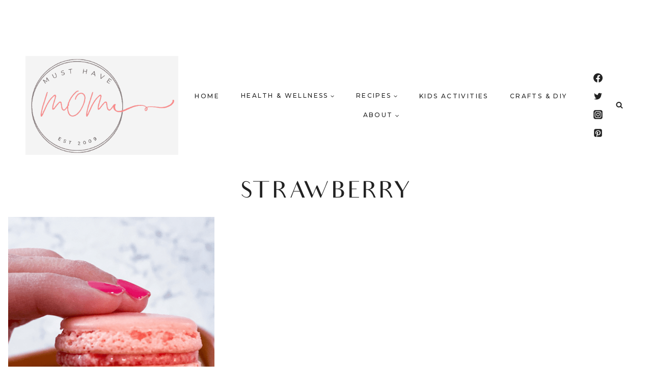

--- FILE ---
content_type: text/plain; charset=utf-8
request_url: https://ads.adthrive.com/http-api/cv2
body_size: 3883
content:
{"om":["0929nj63","0y0basn0","1","10011/1013e764d636cb30c882620822ac5139","10011/6bf846447a9e2ed1e62e0b8771e8e2c3","10011/6d6f4081f445bfe6dd30563fe3476ab4","1011_74_18364134","1028_8728253","1028_8739738","11142692","11509227","1185:1610326628","1185:1610326728","11896988","12010080","12010084","12010088","12168663","12171239","12174278","12176509","124843_10","124844_23","124848_8","124853_8","12850756","13mvd7kb","1453468","1610326628","1610326728","16kv3oel","17_23391179","17_23391203","17_23391206","17_23391215","17_24683283","17_24696327","17_24696344","17_24766947","17_24766976","17_24767213","17_24794138","17_24794142","1ftzvfyu","1kpjxj5u","1ktgrre1","1l298i23of4","202430_200_EAAYACogrPcXlVDpv4mCpFHbtASH4.EGy-m7zq791oD26KFcrCUyBCeqWqs_","202d4qe7","2132:46039469","2132:46039513","2249:581439030","2249:700758149","2307:1819l5qo","2307:63t6qg56","2307:a3ts2hcp","2307:a566o9hb","2307:a8beztgq","2307:ahnxpq60","2307:cv0h9mrv","2307:f3tdw9f3","2307:g749lgab","2307:gsr6rila","2307:hfqgqvcv","2307:ij0o9c81","2307:iqdsx7qh","2307:kk5768bd","2307:kz8629zd","2307:mznp7ktv","2307:oj70mowv","2307:ooo6jtia","2307:pi9dvb89","2307:plth4l1a","2307:q2chmg9g","2307:r6vl3f1t","2307:revf1erj","2307:u4atmpu4","2307:uf7vbcrs","2307:x5dl9hzy","2307:x7xpgcfc","2307:xhp8w5m8","2307:zbtz7ea1","2409_15064_70_85445175","2409_15064_70_85445179","2409_15064_70_85445183","2409_25495_176_CR52092921","2409_25495_176_CR52092923","2409_25495_176_CR52092954","2409_25495_176_CR52092956","2409_25495_176_CR52092957","2409_25495_176_CR52092958","2409_25495_176_CR52092959","2409_25495_176_CR52150651","2409_25495_176_CR52153848","2409_25495_176_CR52153849","2409_25495_176_CR52178316","2409_25495_176_CR52178317","2409_25495_176_CR52186411","2409_25495_176_CR52188001","2409_25495_176_CR52236276","24594062","247654825","25_53v6aquw","25_87z6cimm","25_sqmqxvaf","25_utberk8n","25_vfvpfnp8","25_xz6af56d","25_yi6qlg3p","2676:85987375","2676:86434206","2676:86434469","2676:86434696","2676:86739604","2760:176_CR52092954","2760:176_CR52178317","2760:176_CR52186411","2760:176_CR52186412","2760:176_CR52188001","28925636","2939970","29414696","29414711","2jjp1phz","2rhihii2","2xhes7df","3018/8e73f1d5bcd44396bdd6b182c9956da9","3018/c946d4fd70eea8336858c4dc83dba1ac","306_24104663","306_24683283","306_24767215","308_125203_18","33145655","33605516","33605623","33627470","33637455","3490:CR52092923","3490:CR52175339","3490:CR52178316","3490:CR52178317","3490:CR52223939","35c47694-aaeb-4117-99c1-13169ada466e","3646_185414_T26335189","3646_185414_T26469746","3646_185414_T26469802","3658_104709_o0qyxun9","3658_136236_x7xpgcfc","3658_15078_cuudl2xr","3658_15078_fqeh4hao","3658_15078_revf1erj","3658_15106_u4atmpu4","3658_155735_plth4l1a","3658_15761_T26365763","3658_15858_T26430592","3658_18008_r6vl3f1t","3658_208141_kl6f4xmt","36_46_11063302","375227988","381513943572","381846714","3858:12879052","39303318","39364467","3LMBEkP-wis","3v2n6fcp","409_216416","409_226352","409_227223","409_227226","409_230713","409_230714","409_230717","409_230718","409_230726","43919985","43a7ptxe","44023623","458901553568","46039513","485027845327","48700649","4n9mre1i","4z9jua9x","50923117","51372434","522567","53v6aquw","5504:203525","5510:echvksei","5510:f7u6bcn5","5510:g53t89bp","5510:mznp7ktv","5510:r6vl3f1t","5510:u4atmpu4","554471","554841","5563_66529_OADD2.7353135342689_1CAVGR35CFT1FC2SBI","55726194","557_409_216506","557_409_216596","557_409_220139","557_409_220343","557_409_228055","557_409_228064","557_409_228105","55826909","56124956","56341213","56610466","56632509","56635908","5670:8182933","56824595","59664236","59664278","60157548","60325468","60638194","60765339","6126589193","61916211","61916223","61916225","61916229","61926845","61932920","61932925","61932957","6226505239","6226518549","6226527043","62657750","627309156","627309159","628015148","628086965","628153053","628153173","628222860","628223277","628360579","628360582","628444259","628444349","628444439","628456310","628456379","628456382","628456403","628622163","628622166","628622169","628622172","628622241","628622244","628622247","628622250","628683371","628687043","628687157","628687460","628687463","628789927","628803013","628841673","629007394","629009180","629167998","629168001","629168010","629168565","629171196","629171202","62946736","62946743","62946748","62946757","630137823","630928655","63117005","6365_61796_784880275657","6365_61796_785326944621","6365_61796_785326944648","63t6qg56","651637461","651637462","659713728691","663293702","663293761","680597458938","697525780","697877001","6bu8dp95","6ejtrnf9","6mrds7pc","702397981","702423494","705115233","705115332","705115442","705115523","705116521","705127202","705277715","706320056","7354_111700_86509222","7354_138543_83558778","7354_138543_85445183","7354_138543_85809046","7354_138543_85809052","7354_217088_85702145","7354_217088_86434096","7354_217088_86434384","7354_217088_86434482","7354_217088_86434563","7354_229128_84572831","74243_74_18364017","74243_74_18364062","74243_74_18364087","74243_74_18364134","74243_74_18364243","7488qws5","74wv3qdx","793266622530","7942758","7969_149355_40175022","7969_149355_45999649","79ju1d1h","7a0tg1yi","7cmeqmw8","7sf7w6kh","7xb3th35","7yz8chnz","8064016","81103016","8160967","8193078","86434563","86925934","86991452","86991455","8b5u826e","8hi0spuk","8linfb0q","8orkh93v","9057/211d1f0fa71d1a58cabee51f2180e38f","90634c98-386d-4542-befb-de95e67a0caf","94sfd9g5","953c882f-4ed1-47d2-9a4c-0412ca9d7016","9632594","9758231","97_8193073","9925w9vu","9bemdp1b","9krcxphu","9l06fx6u","9r15vock","a4nw4c6t","a566o9hb","a7wye4jw","ahnxpq60","am5rpdwy","ascierwp","axihqhfq","bd5xg6f6","cd40m5wq","cjsd6ifa","cr-2azmi2ttuatj","cr-2azmi2ttubwe","cr-39qkyn25ubwe","cr-98xywk4vubxf","cr-9yqe0fueubwe","cr-a9s2xe8tubwj","cr-aaw20e3rubwj","cr-g7ywwk2qvft","cr-iy1ba4veubwe","cr-nc7d09kguatj","cu298udl2xr","cuudl2xr","cymho2zs","dsugp5th","dwghal43","e9qxwwf1","eal0nev6","eb9vjo1r","enu91vr1","ey8vsnzk","ez8lh6cn","f3craufm","f3tdw9f3","f7u6bcn5","fl298gb97td","fleb9ndb","fq298eh4hao","fqeh4hao","fybdgtuw","g29thswx","gbwct10b","gn3plkq1","h0zwvskc","hffavbt7","hfqgqvcv","hya8dpaz","i2aglcoy","i92980isgt0","ipv3g3eh","iqdsx7qh","ixtrvado","jsy1a3jk","kdsr5zay","kl6f4xmt","klqiditz","kx5rgl0a","kxyuk60y","l45j4icj","l4p5cwls","lc408s2k","ll77hviy","lshbpt6z","m2n177jy","mmr74uc4","mne39gsk","muvxy961","mznp7ktv","n3298egwnq7","n3egwnq7","njv4j143","nw22wvm5","nx53afwv","o2s05iig","o6vx6pv4","oj70mowv","ooo6jtia","op9gtamy","oz31jrd0","p0odjzyt","pagvt0pd","pap9q3pw","pkydekxi","pl298th4l1a","plth4l1a","poc1p809","pzgd3hum","qt09ii59","r0u09phz","r3co354x","r6vl3f1t","revf1erj","rnvjtx7r","ru42zlpb","s4s41bit","sslkianq","t2uhnbes","t7d69r6a","ti0s3bz3","tqejxuf9","ttjmhjja","u4atmpu4","u8px4ucu","uf7vbcrs","uivzqpih","ujl9wsn7","ujqkqtnh","uqk9ow4n","v705kko8","vdcb5d4i","vosqszns","w1ws81sy","wih2rdv3","wpkv7ngm","wrcm5qch","wvuhrb6o","x5dl9hzy","x7xpgcfc","xszg0ebh","y141rtv6","y51tr986","ygwxiaon","yi6qlg3p","zep75yl2","zfexqyi5","zh83vvb7","zi298sbjpsl","zkbt73yr","zpm9ltrh","zwzjgvpw","7979132","7979135"],"pmp":[],"adomains":["123notices.com","1md.org","about.bugmd.com","acelauncher.com","adameve.com","akusoli.com","allyspin.com","askanexpertonline.com","atomapplications.com","bassbet.com","betsson.gr","biz-zone.co","bizreach.jp","braverx.com","bubbleroom.se","bugmd.com","buydrcleanspray.com","byrna.com","capitaloneshopping.com","clarifion.com","combatironapparel.com","controlcase.com","convertwithwave.com","cotosen.com","countingmypennies.com","cratedb.com","croisieurope.be","cs.money","dallasnews.com","definition.org","derila-ergo.com","dhgate.com","dhs.gov","displate.com","easyprint.app","easyrecipefinder.co","fabpop.net","familynow.club","fla-keys.com","folkaly.com","g123.jp","gameswaka.com","getbugmd.com","getconsumerchoice.com","getcubbie.com","gowavebrowser.co","gowdr.com","gransino.com","grosvenorcasinos.com","guard.io","hero-wars.com","holts.com","instantbuzz.net","itsmanual.com","jackpotcitycasino.com","justanswer.com","justanswer.es","la-date.com","lightinthebox.com","liverrenew.com","local.com","lovehoney.com","lulutox.com","lymphsystemsupport.com","manualsdirectory.org","meccabingo.com","medimops.de","mensdrivingforce.com","millioner.com","miniretornaveis.com","mobiplus.me","myiq.com","national-lottery.co.uk","naturalhealthreports.net","nbliver360.com","nikke-global.com","nordicspirit.co.uk","nuubu.com","onlinemanualspdf.co","original-play.com","outliermodel.com","paperela.com","paradisestays.site","parasiterelief.com","peta.org","photoshelter.com","plannedparenthood.org","playvod-za.com","printeasilyapp.com","printwithwave.com","profitor.com","quicklearnx.com","quickrecipehub.com","rakuten-sec.co.jp","rangeusa.com","refinancegold.com","robocat.com","royalcaribbean.com","saba.com.mx","shift.com","simple.life","spinbara.com","systeme.io","taboola.com","tackenberg.de","temu.com","tenfactorialrocks.com","theoceanac.com","topaipick.com","totaladblock.com","usconcealedcarry.com","vagisil.com","vegashero.com","vegogarden.com","veryfast.io","viewmanuals.com","viewrecipe.net","votervoice.net","vuse.com","wavebrowser.co","wavebrowserpro.com","weareplannedparenthood.org","xiaflex.com","yourchamilia.com"]}